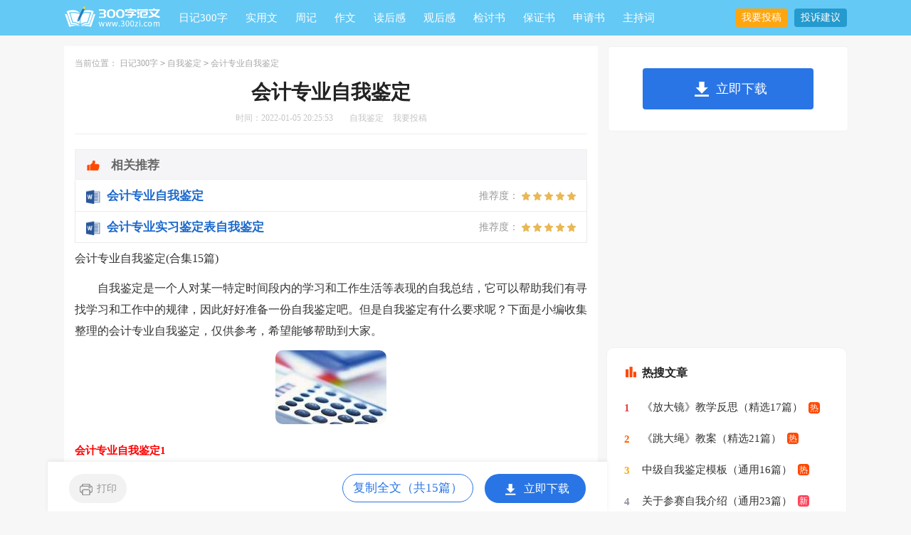

--- FILE ---
content_type: text/html
request_url: https://www.300zi.com/ziwojianding/707976.html
body_size: 18093
content:
<!doctype html>
<html>
<head>
    <meta charset="gb2312">
    <meta name="applicable-device" content="pc,mobile">
    <meta name="viewport" content="width=device-width, user-scalable=no, initial-scale=1.0, maximum-scale=1.0, minimum-scale=1.0">
	<meta http-equiv="Cache-Control" content="no-siteapp">
    <title>会计专业自我鉴定(合集15篇)</title>
    <meta name="keywords" content="会计专业自我鉴定">
    <meta name="description" content="自我鉴定是一个人对某一特定时间段内的学习和工作生活等表现的自我总结，它可以帮助我们有寻找学习和工作中的规律，因此好好准备一份自我鉴定吧。但是自我鉴定有什么要求呢？下面是小编收集整理的会计专业自我鉴定，">
	<link rel="canonical" href="https://www.300zi.com/ziwojianding/707976.html" />
	<link rel="stylesheet" href="https://www.300zi.com/static/css/article.css">
    <!--[if IE]>
    <link rel="stylesheet" href="https://www.300zi.com/static/css/article.ie.css">
    <![endif]-->
    <script type="text/javascript">
        var D=new Date(),RAND_STR=D.getUTCFullYear()+"_"+D.getUTCMonth()+"_"+D.getUTCDate()+"_"+(Math.floor(D.getUTCHours()/3));
        if((navigator.userAgent.match(/(phone|pad|pod|mobile|ios|android|BlackBerry|MQQBrowser|JUC|Fennec|wOSBrowser|BrowserNG|WebOS|symbian|transcoder)/i))){
            document.write('<script type="text/javascript" src="https://www.300zi.com/static/js/m.js?'+RAND_STR+'"><\/script>');
        } else {
            document.write('<script type="text/javascript" src="https://www.300zi.com/static/js/p.js?'+RAND_STR+'"><\/script>');
        }
    </script>
</head>
<body>
<script type="text/javascript">s("header");</script>
<div class="container">
    <div class="header">
        <div class="header_box">
            <a class="logo" href="https://www.300zi.com/" target="_blank"><img loading="lazy" src="https://www.300zi.com/images/logo.png"></a>
            <div class="mean">
                
                <a href="https://www.300zi.com/riji/" title="日记300字">日记300字</a>
                
                <a href="https://www.300zi.com/shiyongwen/" title="实用文">实用文</a>
                
                <a href="https://www.300zi.com/zhouji/" title="周记">周记</a>
                
                <a href="https://www.300zi.com/zuowen/" title="作文">作文</a>
                
                <a href="https://www.300zi.com/duhougan/" title="读后感">读后感</a>
                
                <a href="https://www.300zi.com/guanhougan/" title="观后感">观后感</a>
                
                <a href="https://www.300zi.com/jiantaoshu/" title="检讨书">检讨书</a>
                
                <a href="https://www.300zi.com/baozhengshu/" title="保证书">保证书</a>
                
                <a href="https://www.300zi.com/shenqingshu/" title="申请书">申请书</a>
                
                <a href="https://www.300zi.com/zhuchici/" title="主持词">主持词</a>
                
            </div>
            <div class="glyphicon">
                <a href="https://www.300zi.com/usr/login.html" title="我要投稿">我要投稿</a>
                <a href="https://www.300zi.com/contact.html" class="jianyi" title="投诉建议">投诉建议</a>
            </div>
        </div>
    </div>
    <div class="content-wrap">
        <div class="main-left">
            <div class="article">
                <div class="article-header">
                    <div class="sidebar"><span>当前位置：</span><a href='https://www.300zi.com/' title="日记300字">日记300字</a><code>></code><a href='https://www.300zi.com/ziwojianding/' title="自我鉴定">自我鉴定</a><code>></code> 会计专业自我鉴定</div>
                    <script type="text/javascript">s("title_top");</script>
                    <h1 class="title">会计专业自我鉴定</h1>
                    <div class="info">
                        <span class="time">时间：2022-01-05 20:25:53 </span>
                        <span class="sm_after_time"></span>
                        <span class="source"><a target="_blank" href="https://www.300zi.com/ziwojianding/" title="自我鉴定">自我鉴定</a></span>
                        <span class="source"><a target="_blank" href="https://www.300zi.com/usr/login.html" title="我要投稿">我要投稿</a></span>
                    </div>
                </div>
                <script type="text/javascript">s("content_top");</script>
                <div class="content">
                    <div class="excellent_articles_box">
                        <ul>
                            
                            <li class="excellent_articles_row">
                                <a target="_blank" title="会计专业自我鉴定" href="https://www.ruiwen.com/word/kuaijizhuanyeziwojiandingfanwen.html">
                                    <em></em>
                                    <span class="excellent_title">会计专业自我鉴定</span>
                                    <span class="excellent_star">推荐度：<i></i></span>
                                </a></li>
                            

                            <li class="excellent_articles_row">
                                <a target="_blank" title="会计专业实习鉴定表自我鉴定" href="https://www.ruiwen.com/word/kjzyshixijiandingbiaoziwojianding.html">
                                    <em></em>
                                    <span class="excellent_title">会计专业实习鉴定表自我鉴定</span>
                                    <span class="excellent_star">推荐度：<i></i></span>
                                </a></li>
                            

                            <li class="excellent_articles_title">相关推荐</li>
                        </ul>
                    </div>
                    <p>会计专业自我鉴定(合集15篇)</p><p>　　自我鉴定是一个人对某一特定时间段内的学习和工作生活等表现的自我总结，它可以帮助我们有寻找学习和工作中的规律，因此好好准备一份自我鉴定吧。但是自我鉴定有什么要求呢？下面是小编收集整理的会计专业自我鉴定，仅供参考，希望能够帮助到大家。</p><p style="text-align: center;"><img loading="lazy" src="/pic/00/lm1173.jpg" alt="会计专业自我鉴定(合集15篇)"/></p>
<h2>会计专业自我鉴定1</h2>
<p>　　大学这四年的时间里，我受益匪浅，会计是一门很注重实用的专业，但在实用之前，需要把理论知识都学好，所以我这四年牢牢地跟随着老师进行学习，我深知现在这个社会，是需要人才的，而人才并不是天生的。这个社会不会让人不劳而获，天上掉馅饼这样的事情，除了陷阱，也只会出现在梦里。想要成为让人看重的人才，只能靠自己的不断的进取，不停的学习才行。</p><p>　　大一的时候，我们还没有开始进行会计专业的学习，所学的课程也是一些公共课，是为我们之后的专业课程的学习打基础，而我并不满足，在网上购买了一些会计专业的课程开始自学。大学是考验我们自觉性的地方，也是我们最终成型的地方。是成为只会扑腾的鸡，还是成为展翅翱翔的雄鹰，那就全靠我们自己的努力。学习是需要钻研的，初看到这些专业的课本时，非常的费劲，很多知识都无法理解，看不懂，就去问，去查。开学的时候学校给我们每个人都发了一张学生卡，这个卡可以让我们去食堂打饭，也能让我们去交水费，当然，也能让我去图书馆里借书。别人在大一还沉迷于新奇校园，沉迷于娱乐的时候，我就已经开始泡在图书馆里了。在别人期末的时候为考试而担忧，而临时抱佛脚的.时候，我就已经成为了他们抱的这只“佛脚”。</p><p>　　大二开始接触专业课程，得益于我大一时事先有所学习，所以在上课的时候，老师讲的东西我基本就是一点就通，而不需要我再去花时间去钻研。因此我把重心放在之后的学习上，始终比其他人要快上许多。</p><p>　　我还抽空参加了学校的一些社团，我喜欢摄影，也进入了学校的电视台，时常帮助学院拍摄一些纪录片或是宣传片。因为我的摄影技术还不错，我们学校组织了一部分学生参加省里的电影短片拍摄，虽然最后没有能够得到前三，但进入排名前二十。</p><p>　　大三到大四的那个暑假，我去了一家公司里实习，初上岗的我对很多事情都很陌生，但所幸有部门的同事帮助，我也很快的熟悉了业务。短短两个月的时间，让我对会计这一门专业的了解更加的深刻了。</p><p>　　大四的上学期结束，我们就要离开学校去实习了，因为我之前有过实习的经历，所以我找工作的时候还是很有优势的，找了一家不错的公司实习了半年的时间。</p><p>　　如今回到了学校，参加毕业典礼，这四年的时间，我成长了太多了。四年前刚刚高中毕业的我是那么的青涩，如今的我，却已经是一名合格的职场人士了。</p><p>　　感谢xx学院，感谢各位老师。未来的道路已经在我脚下展开了，我将大步前进。</p><h2>会计专业自我鉴定2</h2>
<p>　　时光飞逝，光阴荏苒，转眼间我参加的历时三年的大学本科函授学习已接近尾声。即将毕业的我回顾以往的足迹，点点滴滴依然清晰分明。</p><p>　　业务知识：在上课学习期间，我保持了以往学生时代的历来风格，热爱本专业并投入了极大的热情，通过扎实学习管理会计、成本会计、财务管理、审计等各门课程，系统地掌握了本专业所必需的基本理论、基本知识、技能和方法。在此基础上，结合本专业特点及工作实际，加强了会计、计算机应用能力的锻炼，能熟练运用财务办公软件，为更好地从事财务工作，提高工作效率及质量打下了坚实的基础。</p><p>　　专业技能：财务会计是一门实务操作性很强的学科，我十分珍惜这次难得的学习机会。作为一名在岗工作的`财务人员，我一直以“一专多能，全面发展”严格要求自己，将所学的专业知识与实际结合，并运用到实际工作中去，使我的专业技能得到了很大的提升。</p><p>　　“逝者如斯夫，不舍昼夜”大学生活固然是美好，但我的未来并不在这里。大学只是我学业的一个终点，也是我人生的另一条起跑线，所以我持着坚定的信心迎接更好的明天。作为一名即将踏入新岗位的毕业生，都会有一个重新学习的过程，在工作的这条起跑线上努力奔跑。</p><h2>会计专业自我鉴定3</h2>
<p>　　本人自xx年通过成人高考，就读财务会计专业以来，一直以严谨的态度和主动的热度投入到学习、工作中，经过三年来良师的精心指导和自己的刻苦努力，顺利完成了学业。</p><p>　　财务会计是一门实务操作性很强的学科，作为一名在岗工作的`财务人员，我十分珍惜这次难得的学习机会，一直以“一专多能，全面发展”严格要求自己，通过三年的努力学习，使自己无论是在思想，还是在学习等方面都取得了质的飞跃。</p><p>　　政治思想方面：本人主动要求进步，拥护党的路线、方针、政策，遵纪守法，廉洁自律，具有优良的社会公共道德和职业道德;有较强的集体荣誉感及团队协作精神，能尊敬师长、团结同学、助人为乐。平时注重加强政治思想学习，认真学习“三个代表”重要思想和党的十八大报告，以及有关财经方针、政策和财务会计法规、制度，提高了自己的政策水平及明确是非的能力。</p><p>　　在业务知识和能力方面：热爱本专业并投入了极大的热度，通过扎实学习《基础会计学》、《成本会计》、《财务会计》、《管理会计》等各门课程，我系统地掌握了本专业所必需的基本理论、基本知识、技能和方法，在此基础上，结合专业特点及工作实际，加强了会计、计算机应用能力的锻炼，能熟练将win98操作系统灵活运用到财务办公中编辑文档,制表等，为更好地从事财务工作，提高工作效率及质量打下了坚实的基础。</p><p>　　通过三年财务会计专业的学习，我不仅在思想境界、知识结构和业务水平方面得到了极大的提高，而且培养了我一定的自学能力、创新能力和团体合作精神。在这将挥手告别学校的时候，我将以饱满的热度、坚定的信心、更好地将所学知识运用到工作中，发挥财务会计在经营管理中的主动作用，为企业健康、快速发展作贡献。</p><p>　　人生不售来回票，一旦动身，绝不能复返。</p><h2>会计专业自我鉴定4</h2>
<p>　　通过四年的大学生活，我成长了很多。在即将毕业之时，我对自己这四年来的收获和感受作一个小结，并以此为我今后行动的指南。</p><p>　　思想方面，我追求上进，思想觉悟有了很大的提高。我热爱祖国,热爱人民,坚决拥护共产党领导和社会主义制度。我觉得一个人的价值是由他对社会对别人所做的贡献来衡量的，我加入中国共产党的原因也是要努力实现自我价值。我认真学习党的各种理论，并努力把他们付之于实践，对党有了更加清晰的认识。</p><p>　　在专业知识上，由于在校期间的努力，我以优异的成绩完成了各学科的功课，扎实地掌握了财会专业理论和技术知识，同时使计算机应用水平、英语水平、社交能力有了很大程度的提高;</p><p>　　在校期间，我在房地产公司营销岗位进行了近一年的见习工作磨练，培养了我良好的工作作风和团队意识，比如多角度了解和掌握会计技术的前沿应用，全方位协助团队开发新产品，埋头苦干的求实精神以及主要配合的`协作观念等。相信在今后的工作中，我会紧密配合公司金融需要，任劳任怨的工作，成为一名称职的财会能手。</p><p>　　我的生活准则是：认认真真做人，踏踏实实工作。我的最大特点是：勇于拚搏，吃苦耐劳，不怕困难。在实际工作中，更重要的是牢固树立了强烈的事业心、高度的责任感和团队精神。朝夕耕耘，图春华秋实;十年寒窗，求学有所用。相信在贵司的培养和自我的奋斗下，我定会胜任本职工作。</p><p>　　姓名：XXX</p><p>　　日期：XX年X月</p><h2>会计专业自我鉴定5</h2>
<p>　　我喜欢自己的专业，我也很喜欢自己的实习的工作，从小到大，我对数字就有不一样的感受，我很喜欢数字带给我的准确感，也喜欢数字给我的那种规矩的感受，所以在自己进入到大学的时候，我果断的选择了会计这个专业，在自己的大学学习里面，我也学习了很多的会计方面的知识，通过自己的努力和老师的教育，我在会计的专业上面也有了一定的了解，也为自己的实习的工作奠定了基础。</p><p>　　我从学校出来之后，在学校毕业之后，我就进入到了XX公司成为了一名会计实习生，进入当正式的工作之前，我对自己的工作以及公司都不太了解，所以我首先要熟悉的就是自己的工作内容，对公司环境和工作软件以及内容的熟悉，通过同事的帮助，我也慢慢的进入到自己的工作当中，我开始只是做一些辅助性的工作，辅助其他的会计进行凭证和原始单据的整理和处理，除此之外，也会将他们安排给我的其他的工作完成，慢慢的对自己的工作足够的熟悉，稳定了之后，我也开始做账，我知道会计是一个非常需要谨慎和细致的工作，所以自己在工作的时候也非常的认真和细心，保证每一个数字的正确，每一笔款项的合理，同时也保证自己的工作的顺利的进行，我知道自己现在刚进入到职场，还有很多的地方需要我去学习，我也会虚心的跟着公司的同事学习自己在工作当中所应该注意到的`东西，默默的提高自己的工作能力，养成一个好的工作习惯，创建一个优秀的职业素养。</p><p>　　实习的日子并不是很长，但是工作也是非常的充实，生活也非常的满足，可以很明显的感到自己在一天天的成长，自己的工作能力也在一点点的提高，虽说时间并不是很长，但是自己在工作的时候，一直都是格外的认真和谨慎的，在自己所处理的账目或是完成的工作当中，都没有出现过任何的错误，所有经过我手的数据都是准确和合理的。</p><p>　　经过这段时间的会计实习，我也体会到了更多的会计的工作的乐趣，对这份工作也提高了更多的兴趣，也让自己更加的坚定了要一直在会计的职业生涯里面努力的信念，我也相信自己以后一定会利用好这次所学习到的东西，将实习期的收获合理的运用到往后的工作当中，保证自己之后的工作越来越顺利，自己的工作也能发展的越来越好。</p><h2>会计专业自我鉴定6</h2>
<p>　　会计专业毕业鉴定 两年的函授学习，培养了我对财会职业的兴趣，也使我在专业技能方便打下了坚实的基础，下面，我就自己两年来的表现做一个总结和自我鉴定：</p><p>　　一是有端正的态度。在参加函授期间，我始终遵守学校的各项规章制度，并坚持按照课程安排和个人学习计划开展学习。上课期间，我保持以往学习时代的风格，不迟到、不早退。有要事则向班主任请假。上课认真听老师的讲解，作好学习笔记，并把自己的困惑拿出来和老师共同探讨。对老师布置的作业，我从来都是不折不扣的高质量的完成。因为我深深明白：这是我提高自己水平和能力的机会。</p><p>　　二是以科学的方法开展学习。在函授期间，我一边尽力做好自己的本职工作，一边不忘任课教师的学习指导。充分利用自己的闲暇时间，通过自习预先了解学科的基本知识，把自习中遇到的难题记录下来，到面授时再和同学交流和请教老师。一份耕耘，一份收获。学习上的`毫不懈怠使我能从容面对每一次考试，并取得不错的成绩。</p><p>　　三是收获和体会。两年的函授学习，使我系统第掌握了会计专业所需的基本理论知识、部分技能和方法，在此基础上，我还将专业课程特点与工作实际相结合，自学了计算机应用、经济管理等与会计专业有关的书籍。通过学习，不仅使我在思想境界、知识结构和业务水平方面得到了极大提高，在工作上取得了良好的效果，而且培养了我一定的自学能力和创新能力，个人素质也得到了很大提高。</p><p>　　<strong></strong></p><h2>会计专业自我鉴定7</h2>
<p>　　刚开始来到xx公司入职的时候，出于对人生第一份工作的未知因素，还有环境的陌生，我当时心里紧张到说话都结巴，但是这只是暂时的，经过我自己的心理调整，一开始工作整个人精气神都变得不一样了，对于一件事情的轻重我还是分的很清楚的，工作就是工作，就要拿出自己百分之百的状态来对待，会计出纳的工作也不允许我紧张，这样细致的工作，一旦出错就会导致不堪设想的重大损失，这是在大学上课期间专业课老师多次跟我们强调的。</p><p>　　我对自己的在大学所学的会计专业还是十分的有信心，在大学三年的学习中，我把只要是与会计相关的课程都报名学了一遍，我不允许自己在本专业上有任何的短板，一件事要做我就要做到极致，一个东西我要学我就会学到最好，这是我为人行事的方式，当然我也会将其带入到工作中，所以我在这三个月的实习工作中一直兢兢业业，很好的完成了领导交付给我的每一项工作任务，这三个月以来我也被公司的领导发现了我作为一个实习生远超于别人的闪光点：</p><p>　　1、不到一周的时间，就能十分顺畅的适应自己出纳的这个职位，公司的各项财务软件也能十分熟练的.使用了，适应能力极强。</p><p>　　2、多次主动留下来加班，无私的为公司奉献自己的价值，对于公司遇到的复杂繁琐的工作，也会力荐自己来干，有着属于一个成功职员最难的一点，愿意吃苦耐劳。</p><p>　　3、不会只看眼前，目光很长远，在完成自己的工作后，会主动的去同事们请教问题，心里很明白一定，自己作为实习生，公司的每一位同事都可以成为我的老师，就工作经验这点就够我学的了。</p><p>　　4、交涉能力强，来公司一个月，就可以跟每个人都能聊上两句，现在的社会人脉就是最大的财富，十分的有大局观。</p><p>　　这短暂的三个月实习生活一眨眼就过去了，我个人对自己这期间的表现是十分满意的，唯一有遗憾的就是，觉得三个月的时间太短了，我还没有把自己在大学所学到的专业知识全部应用在工作上，这次实习完美的为我打开了我的职业生涯，我想经过实习淬炼的我，无论以后在哪工作，我都将是一名优秀的会计。</p><h2>会计专业自我鉴定8</h2>
<p>　　时间匆匆从我的手中溜走，从大一到现在已经经历了四年时光了，所长不长，说短夜，大学让我明白了天地的广阔，明白了自己的理想，虽然毕业了但是我会一直奋斗下去，做好一番事业。</p><p>　　我在大学学的是会计，我喜欢这个专业，这是我自己选择的路，在学习的过程中也不是一番丰顺，在学习中我曾经因为自己不努力一个学期学的并不好，导致我在考会计证的时候览最简单的题目都没有做出来，从那以后我开始了努力还好，那时还是大一我还有足够的时间来弥补自己的不足。</p><p>　　对于学习我开始不太认真，到后来我对每一堂课都会认真去聆听老师的教导，对于听不懂有些深奥的问题我都把他们记录下来，让自己能够仔细学习努力学好知识，不在浪费时间，学习练习，不懂的问题在请教老师，坚持完成自己给自己定下的学习任务，一天天坚持下来最终我终于完成我给自己定下的目标，也因此我得到了成长，我从成绩一般称为了全系前十的学生，努力让我的付出都获得了收获，都让我得到了不断成长，更多的是让我明白了学习的乐趣，当每一次学习之后取得的成绩时就是我收获快乐，虽然在学习的过程中辛苦；额学，枯燥了些，但是这些都是值得的。</p><p>　　在生活中我也喜欢参加各种活动，在我们大学，我们有很多社团和一些组织，我在大一的时候就抓住了这样的机会，我在参加之前做好的充分的准备，成功的成为了网络信息部的一员，虽然与我专业没有多大关系，但也让我其他爱好能够发展，学会了制作视频，制作PPT等让我收获很多，同源也认识到了一群有同样爱好的人，与他们交朋友，这不但开拓了我的人脉更让我增长了坚实，学会了更多的东西，这让我大学的.生活充实而快乐，让我学会了管理，学会承担责任，得到了更多的锻炼，开阔了我的眼界，这让我非常开心，我没有如同我高中一直锁在一个地方，放开心怀去接纳新的生活这让我过的更加开心。</p><p>　　学习了就需要锻炼，需要运用，我们会计更是如此，但是我们想要去找工作实践锻炼不容易，很难找到与专业对口的实习兼职工作，但我并不像荒废自己的专业，因此寻找到了学长的帮助，我的学长是一位已经毕业的人，我得到了他的帮助，虽然工资不高但是却让我认识到了工作的困难，我们会计工作不但要做的快还要做好，尤其是不能有缺少耐心与细心，报每一条账都要算好才行，在经历了工作我学会了吃苦，工作时不抱怨，完成工作才下班，不管在这过程中有多么累多么辛苦我都愿意，因为我需要面对。</p><p>　　我现在已经走到了大学的尽头，就要迈入到了社会中去，开启我工作生涯，我有信心能够在工作中闯出一片天地，因为我有经验有实力。</p><h2>会计专业自我鉴定9</h2>
<p>　　在总结我的自我鉴定之前，我已为自己走出校园拟定了为进入工作之门必须的个人简历。三年的财会专业知识学习和丰富的课余社会实践经历，培养了我对财会职业的兴趣，也使我在专业技能方面打下了坚实的基础。同时，大学生活的学习和实践，让我从一个少不更事的学生，接触了社会，脱离了幼稚、浮躁和不切实际，心理上更加成熟、坚定，为以后的职业生涯发展做好充分的准备。</p><p>　　在专业知识上，由于在校期间的努力，我以优异的成绩完成了各学科的`功课，扎实地掌握了财会专业理论和技术知识，同时使计算机应用水平、英语水平、社交能力有了很大程度的提高；</p><p>　　在思想素质上，我吃苦耐劳，工作积极主动，能够独立工作、独立思考，勤奋诚实，具备团队协作精神，身体健康、精力充沛，可适应高强度工作。</p><p>　　就读期间，我在房地产公司营销岗位进行了近一年的见习工作磨练，培养了我良好的工作作风和团队意识，比如多角度了解和掌握会计技术的前沿应用，全方位协助团队开发新产品，埋头苦干的求实精神以及主要配合的协作观念等。相信在今后的工作中，我会紧密配合公司金融需要，任劳任怨的工作，成为一名称职的财会能手。</p><h2>会计专业自我鉴定10</h2>
<p>　　时光飞逝，转眼间，从走出校门，到进入公司实习快三个月了，在这三个月的实习时间里，我在领导的精心培育和教导下，并且通过自身的不断努力，无论是在实践上还是工作上，都使我有所了解和收获，实习自我鉴定如下：</p><p>　　实践上，从入司后，公司就给我们新管理人员安排了新员工培训，从中既让我了解了我们公司的一些规模以及公司的产品，也给了我们公司各部门管理人员的相互交流的机会，并且使我更多的了解各部门生产的产品；公司又一次的为我们管理人员安排了野外拓展训练，在这场训练中我有此感悟到这全是靠我们集体才能完成的任务，这代表着团结一致，再加上人多办法多，才使我们在短时间内既惊又险的完成了每项训练，最后我们在欢乐的笑声中共度了晚餐，在共度晚餐中又一次给了我与他们交流的.机会，最后我明白了一个道理：幸福和欢乐有时是要从惊险斗争的训练去寻找的。</p><p>　　工作上，从入司至现在，我一直在质量品管部门，担任“行政助理”岗位，整理有关电池片的反馈资料以及后勤等等，从一开始的不懂到目前熟练的操作，这一切不仅是在领导不断的指导下而且也是在我自己不断的严格要求自己，努力的去做好每一件事情，尽管有时候采购一些物品的采购清单给领导审批，却未批准的情况下，我并没有气馁，因为我知道小小的挫折不算什么，只要有信心，我能做的更好，后来我又重新把采购的部门分开以及填写不同部门采购的不同物品，把一份写的清清楚楚地采购清单给领导有一种很详细的感觉下他审批了，当时我的心里有一种说不出的高兴，虽然这不算什么，从以上例子来看使我知道了在人生的道路上，如没有坎坎坷坷，就不会看到在工作中有所收获，因此我在以后的日子里会更加努力的去做好自己应做的事。</p><h2>会计专业自我鉴定11</h2>
<p>　　<strong>一、填写对象：</strong>级会计专科全体学员。</p><p><strong>　　二、填写原则：</strong></p><p>　　1、毕业生本人根据表内各项相关内容必须准确、实事求是填写本表。</p><p>　　2、填写本表必须用黑色字迹钢笔或签字笔填写，字迹要清楚端正。</p><p>　　3、请勿错填、漏填，务必保持本表完好无损，本表一式一份，存入学生本人的毕业档案。</p><p><strong>　　三、填写细则及注意事项：</strong></p><p>　　1、封面填写，如下图：</p><p>　　注：划红线部分为必填内容，会计专科专业填写内容如下：</p><p>　　院 系：经济与管理学院</p><p>　　专 业：会计</p><p>　　培养层次：三年制专科</p><p>　　学习形式：业余教育</p><p>　　姓 名：“此处为本人真实姓名”</p><p>　　入学时间：统一填写“20xx年2月”</p><p>　　学 号：“此处为成人高等教育学生证号码”</p><p>　　填表日期：统一填写“20xx年10月10日”</p><p>　　2、个人基本信息填写，如下图：</p><p>　　3、“自我鉴定”填写，如下图：</p><p>　　注：“自我鉴定”填写要求：“自我鉴定”内容是毕业生在学期间思想政治、学习和工作等方面的表现，要求如实具体反映：</p><p>　　（1）对党的`路线、方针、政策的认识和态度。</p><p>　　（2）遵守国家法纪、执行本校成人高等教育规章制度的情况。</p><p>　　（3）端正学习目的、完成学习任务的情况。</p><p>　　（4）在工作单位完成本职工作的情况。</p><p>　　（5）学以致用的情况。</p><p>　　“自我鉴定”填写时间为20xx年10月。</p><p>　　4、学习和工作情况填写，如下图：</p><h2>会计专业自我鉴定12</h2>
<p>　　随着会计制度的日臻完善，社会对会计人员的高度重视和严格要求，我们作为未来中国社会的会计专业人员，为了顺应社会的要求，加强社会竞争力，也应该严于自身的素质，培养较强的会计工作的操作能力。于是，本学期初，我们乐于参加了学校为我们提供的会计实习。</p><p>　　作为学习了差不多三年会计的我们，可以说对会计已经是耳目能熟了。所有的有关会计的专业基础知识，基本理论，基本方法和结构体系，我们都基本掌握。但这些似乎只是纸上谈兵。倘若将这些理论性极强的东西搬上实际上应用，那我们也会是无从下手，一窍不通。</p><p>　　我通过这次会计实习中领悟到的很多书本上所不能学到的会计的特点和积累，以及题外 很多道理。</p><p>　　以前，我总以为自己的会计理论知识扎实较强，正如所有工作一样，掌握了规律，照芦葫画瓢准没错，那么，当一名出色的会计人员，应该没问题了。现在才发现，会计其实更讲究的是它的实际操作性和实践性。离开操作和实践，其它一切都为零！会计就是做账。</p><p>　　其次，就是会计的连通性，逻辑性和规范性。每一笔业务的发生，都要根据其原始凭证，一一登记入记账凭证，明细账，日记账，三栏式账，多栏式账，总账等等可能连通起来的账户。这为其一。20xx会计专业实习鉴定</p><p>　　登账的方法：首先要根据业务的发生，取得原始凭证，将其登记记帐凭证。然后，根据记帐凭证，登记其明细账。期末，填写科目汇总表以及试算平衡表，最后才把它登记入总账。结转其成本后，根据总账合计，填制资产负债表，利润表，损益表等等年度报表。这就是会计操作的一般顺序和基本流程。</p><p>　　会计本来就是烦琐的工作。在实习期间，我曾觉得整天要对着那枯燥无味的账目和数字而心生烦闷，厌倦，以致于登账登得错漏百出。愈错愈烦，愈烦愈错，这只会导致雪上加霜。20xx会计专业实习鉴定自我鉴定。反之，只要你用心地做，反而会左右逢源。越做越觉乐趣，越做越起劲。梁启超说过：凡职业都具有趣味的，只要你肯干下去，趣味自然会发生。因此，做账切忌：粗心大意，马虎了事，心浮气躁。做任何事都一样，需要有恒心，细心和毅力，那才会到达成功的彼岸！</p><p>　　在这次会计实习中，我可谓受益非浅。仅仅的一个月实习，我将受益终生。</p><p>　　时间过得很快，为期一个礼拜的会计实习很快就结束了，从两年前选择学习会计专业到现在有机会真正做账填写汇票并且办理结算业务，都是源于那份对会计工作的热爱。这一年里，在学校学习到一些会计理论知识，现在看来，理论与实际还是有很大的差异的，通过这个礼拜的模拟出纳岗位实习，使我对会计工作有了新的认识和理解。为了总结经验，发扬成绩，克服不足，先将所学到的工作做如下总结。</p><p>　　一开始单位不会让我干什么，观察我是否有耐性全身心的投入本行业。然后是大批量的工作，数量和难度都很大但是要求不高，这是考察我的'能力，也让我找到自己的位置。单位里完全按能力来分配待遇，而不是学历。社会的准则就是不能劳动的人就是废物，即便你是大学生、文化高、素质高、说话有水平、气质高、斯文做作等等。山外有山，人外有人，虚心向他人学习有真材实学才是当务之急。作为学习了这么长时间会计的我们，可以说对会计基本上能耳目能熟了。有关会计的专业基础知识、基本理论、基本方法和结构体系，我们都基本掌握。通过实践了解到，这些似乎只是纸上谈兵。倘若将这些理论性极强的东西搬上实际上应用，那我们也会是无从下手，一窍不通。下面就是我通过这次会计实习中领悟到的很多书本上所不能学到的会计的特点和积累，以及题外的很多道理。</p><p>　　实习之前我总以为自己的会计理论知识还算扎实，正如所有工作一样，掌握了规律，照芦葫画瓢准没错，那么，当一名出色的会计人员，应该没问题了。现在才发现，会计其实更讲究的是它的实际操作性和实践性。离开操作和实践，其它一切都为零！会计就是实际中学会做账。在实践中我也发现，会计具有很强的连通性、逻辑性和规范性。其一，每一笔业务的发生，都要根据其原始凭证，登记入记账凭证、明细账、日记账、三栏式账、多栏式账、总账等等可能连通起来的账户。其二，会计的每一笔账务都有依有据，而且是逐一按时间顺序登记下来的，极具逻辑性。其三，在会计的实践中，漏账、错账的更正，都不允许随意添改，不容弄虚作假。每一个程序、步骤都得以会计制度为前提、为基础。体现了会计的规范性。在登帐过程中，首先，要根据业务的发生，取得原始凭证，将其登记记帐凭证。然后，根据记帐凭证，登记其明细账。期末，填写科目汇总表以及试算平衡表，最后才把它登记入总账。结转其成本后，根据总账合计，填制资产负债表、利润表、损益表等等年度报表。这就是会计操作的一般顺序和基本流程。</p><p>　　在实习期间，我曾觉得整天要对着那枯燥无味的账目和数字而心生烦闷、厌倦，以致于登账登得错漏百出。愈错愈烦，愈烦愈错，这只会导致雪上加霜，会计本来就是烦琐的工作。不过慢慢觉得只要你用心地做，反而又会左右逢源。越做越觉乐趣，越做越起劲。清朝改良派代表梁启超说过：凡职业都具有趣味的，只要你肯干下去，趣味自然会发生。因此，做账切忌：粗心大意，马虎了事，心浮气躁。做任何事都一样，需要有恒心、细心和毅力，那才会到达成功的彼岸！</p><p>　　实习是每个学生必须拥有的一段经历，它使我们在实践中了解社会，让我们学到很多在课堂上根本学不到的知识，打开了视野，增长了见识，为我们以后进一步走向社会打下坚实的基础。而会计工作是指对具体事物进行计算、记录、收集有关数据资料，通过加工处理转化为用户决策有用的财务信息。掌握会计工作不仅要学好书本中的各种会计知识，而且还要认真积极地参加各种会计实习机会，让理论和实践有机务实的结合在一起，只有这样才能成为一名高质量的会计专业人才。</p><p>　　会计实习自我鉴定想起通过本次实习，我发现电算化会计是会计史上崭新的一页。电子计算机的应用，首先带来数据处理工具的改变，也带来了信息载体的变化，会计电算化后对传统会计方法、会计理论都将发生巨大的影响，从而引起会计制度、会计工作管理制度的变革。会计电算化促进着会计信息的规范化、标准化、通用化，促进着管理的现代化。在本次的实习过程中，不仅培养了我实际的动手能力，增加了实际的财务工作的过程有了一个新的认识。而且充分认识到自己的不足。会计本来就是一项非常烦琐的工作，所以在实际操作过程中需百倍用心、细心。切忌：粗心大意，马虎了事，心浮气躁。这样做帐时才能感觉左右逢源，越做越有乐趣，越做越有劲。</p><p>　　本次会计实习已达到了预期目的，大量的会计专业知识与社会知识相结合，既巩固了专业知识，又学到了社会知识，对我今后的就业有极大的帮助。通过这次实习我对出纳、会计岗位有了一个深层次的认识。我找到了专业知识的漏洞，对好多基础性知识还不是很肯定，需要重新回顾学习。对会计岗位人员要求的细致、耐心有了切实的体会，明确自己需要努力的方向。会计实习鉴定在会计实务的操作过程中企业的财会人员均认真执行《会计法》进一步加强财务基础工作的指导，规范记帐凭证的编制，严格对原始凭证的合理性、合法性进行审核，强化会计档案的保管工作。</p><p>　　会计实习是挑战也是机遇，只有很好的把握才能体现它的意义。这次会计实习中，我可谓受益匪浅，它为我步入社会奠定了基础，为我以后的就业找工作指明了方向。</p><h2>会计专业自我鉴定13</h2>
<p>　　三年大专，匆匆忙忙间我已经从一名少年成长为一名心怀理想和希望的积极青年。如今的我正渴望着能在通往未来的道路上全力拼搏，为实现自己的理想和希望拼搏出真正的价值！</p><p>　　但回顾这三年，我作为一名会计专业的大学生，如果不能理清自己的能力和成长，那么也无法安心在社会中去计算出未来的方向。为此，我在此做自己的毕业自我鉴定如下：</p><p>　　<strong>一、思想方面</strong></p><p>　　在三年的大学经历中，我怀着一颗积极乐观的热情之心在大学中刻苦努力，积极体会大学的活动与学习，广交朋友，热情待人。大学的经历塑造了我如今开朗豁达的性格，并让我培养了良好的个人品格素质。</p><p>　　在思想上，我学会了尊敬，了解了竞争，能在日常生活中严格遵守法律规定，热爱祖国，尊敬师长、乐于为集体的发展贡献自己的力量。</p><p>　　<strong>二、学习情况</strong></p><p>　　大专的学习时间不长，能从大专课堂中学习的知识也十分的基础。为此，我积极利用校园和网络的资源，利用课余时间积极提高自我的能力，加强对会计专业的了解。并且，我也不忘实践的锻炼自己，除了日常的练习，我还在假期里在收银岗位上打工来锻炼自己的能力，实践自己的知识。</p><p>　　因此，我在大学的结业考试中取得了较为优异的成绩，顺利完成了各科的学习任务。</p><p>　　<strong>三、工作成长</strong></p><p>　　我主要的工作经验来源于假期的社会实践和实习期间的社会工作。虽然都并非是真正的实际工作，但不断对社会和专业相关岗位的接触，让我了解了社会，了解了工作的'流程。这些收获，让我收获了实际的经验，并结合自己的工作反思，对自己的不足进行了改进，提升了作为一名会计的能力，适应了社会的情况。</p><p>　　<strong>四、个人反思</strong></p><p>　　总的来说，我在这三年来心怀着“为未来而努力”的愿望积极的发展了自己，从各方面锻炼了自身，并积极结束三年的学业。</p><p>　　但我也清楚，三年的时间并不足以让我掌握在社会中出色展现自我的能力，但我会以此为基础，更加严格的要求自己，在会计的行业中不断累积经验和能力，为自己累积更多的技能和“财富”！我相信，未来掌握在我自己的手中，我会凭借自己的双脚走出自己期望的道路，今后，我定能成为一名出色的财务工作者！</p><h2>会计专业自我鉴定14</h2>
<p>　　从xx-xx年9月入学开始，我便投入了紧张的大学生活。在这两年中，本人认真遵守学校的各项规章制度，尊敬老师，团结同学，热爱班级体，积极参加学校和班级组织的各项活动，努力学习，天天向上，虚心向老师和同学请教，做好预习、复习，认真完成作业，完成了学校规定的全部课程，通过毕业考试。</p><p>　　通过这几年的文凭考试及自学考试，在老师的辛勤培育下，我比较深入系统地掌握了会计专业的基础和理论课程，为以后的工作和深造打下了坚实的理论基矗同时，在学习过程中，也逐渐掌握了学习方法，变成了学习的主人，为自己终身学习奠定了基础，为以后更深入地学习和研究本专业更深一层次的知识做好了准备，使自己有了从事高一级层次工作的能力和本领。</p><p>　　我一直坚持在工作中学习，在学习中工作的方法，将这几年学到的专业知识应用到工作之中，用学到的知识去分析身边的各种经济和会计现象，通过学习提高了工作能力。由于有丰富的知识做后盾，在分析经济想象和简单的工作交往中，能够做到得心应手，游刃有余;而坚持对身边的经济生活进行分析，使自己的能力得到了提高，更重要的是为以后的工作做了充分的准备，将自己塑造成有用的人才，充分发挥个人的作用，有效地服务于社会。</p><p>　　在两年的学生生活中，我不仅努力提高自己的.学习能力，不断接受新的文化知识，还注重提高自己的思想政治素质和职业道德的培养，坚持个人修养和理论水平的提高。这两年，我坚持看各种报刊杂志和有益的课外书，从这些读物中不断地吸取营养。这让我深深地体会到，共产主义人生观、世界观、价值观的确立和坚持不是一朝一夕的事情，也不是一劳永逸的事情，而是一个长期坚持不懈的艰苦努力的过程。惟有不断地学习，用理论来武装头脑，努力在掌握理论科学体系上下功夫，坚持理论联系实际、指导实际，在改造客观世界的同时注意改造自己的主观世界。</p><p>　　我所学的会计专业是一门对职业素质要求很高的专业，通过这三年的学习，我更加认识到要做一名优秀的会计人员，必须要有良好的职业道德，必须遵纪守法，热情对待，一丝不苟，防止会计工作中的不道德行为，制止和杜绝经济生活中的违法乱纪行为和不良现象。大学生活让我在自我管理和生活能力都有了明显的提高，锻炼了自己的毅力，培养了自己吃苦耐劳的品质。我相信，这一切的努力和进步，必将为我以后走向社会，成为一名优秀的会计人员打下坚实的基矗毕业在即，回首这些年的学习生活，作为一名会计专业大专生，我深深地体会到人大老师们为我们的成材所付出的艰辛劳动，在此我要向他们表示深深的谢意和崇高的敬意!今后我还要不断地巩固所学的专业理论知识，同时还要加强实际操作能力的训练，不辜负老师们的殷切期望，在实践中不断地充实自己，做一名社会主义市场经济条件下优秀的会计人员!</p><h2>会计专业自我鉴定15</h2>
<p>　　忙碌的大学生活就在悄然中过去了，但她已成为我人生美好记忆的一部分。四年的大学生活就要结束了，几年的会计专业知识学习和丰富的课余社会实践经历，培养了我对会计职业的兴趣，也使我在专业技能方面打下了坚实的基础。</p><p>　　在思想上，本人积极要求进步，作风优良、待人诚恳，能较好处理人际关际，处事冷静稳健，能合理地统筹安排生活中的事务。经过学习让我认识到为社会为学校为同学为身边的人做事不是一种负担，相反，在帮助他人的时候自己能够得到满足和快乐，同时自己一直在追求人格的升华，更加注重自己的品行。</p><p>　　在专业学习方面，大学期间我从没有放松过学习，每年的学习成绩在全年级中名列前茅，并且因成绩优异，多次获得国家助学金、校级奖学金、三好学生等荣誉。而且在校期间，取得会计从业证书，通过CPA会计、税法、财务管理考试，以及，英语四级证书、计算机二级证书。但这些并不能说明什么，毕业以后，我还要面临更实质更高深的`学习，所以应当继续努力学习，提高自己的专业知识。</p><p>　　在生活上，我崇尚简单质朴的生活，不铺张不浪费，并养成良好的生活习惯。多年的校园集体生活培养了我很强的生活自理能力，有责任感和集体精神。同样也让我明白了良好的人际关系是建立在理解与沟通基础之上的，我与同学关系相处融洽。四年来，我不断的自我反省，努力使自己不断地进步。</p><p>　　大学四年的学习生活使我不仅在思想境界、知识结构和业务水平方面得到了极大的提高，而且培养了我一定的自学能力、创新能力和团体合作精神。在这将挥手告别学校的</p><p>　　时候，我将以饱满的热情、坚定的信心、更好地将所学知识运用到工作中，发挥财务会计在经营管理中的积极作用，将来的工作是对我知识的检验，也是对我人生的挑战。我会在工作中不断地完善自己，提高自己，适应工作的需要，增加阅历和社会经验。</p><script>s("content_relate");</script><p>【会计专业自我鉴定】相关文章：</p><p><a target="_blank" href="https://www.300zi.com/ziwojianding/1092112.html" title="会计专业的自我鉴定">会计专业的自我鉴定</a><span>01-04</span></p><p><a target="_blank" href="https://www.300zi.com/ziwojianding/518585.html" title="的会计专业自我鉴定">的会计专业自我鉴定</a><span>08-30</span></p><p><a target="_blank" href="https://www.300zi.com/ziwojianding/880673.html" title="会计专业自我鉴定">会计专业自我鉴定</a><span>06-12</span></p><p><a target="_blank" href="https://www.300zi.com/ziwojianding/1056854.html" title="会计专业个人自我鉴定">会计专业个人自我鉴定</a><span>12-10</span></p><p><a target="_blank" href="https://www.300zi.com/ziwojianding/1040833.html" title="甄选会计专业自我鉴定">甄选会计专业自我鉴定</a><span>11-28</span></p><p><a target="_blank" href="https://www.300zi.com/ziwojianding/1041185.html" title="会计专业毕业的自我鉴定">会计专业毕业的自我鉴定</a><span>11-29</span></p><p><a target="_blank" href="https://www.300zi.com/ziwojianding/1208140.html" title="会计专业学生自我鉴定">会计专业学生自我鉴定</a><span>03-10</span></p><p><a target="_blank" href="https://www.300zi.com/ziwojianding/1201509.html" title="2023会计专业自我鉴定">2023会计专业自我鉴定</a><span>03-08</span></p><p><a target="_blank" href="https://www.300zi.com/ziwojianding/1269510.html" title="函授会计专业自我鉴定">函授会计专业自我鉴定</a><span>04-09</span></p><p><a target="_blank" href="https://www.300zi.com/ziwojianding/1273864.html" title="有关会计专业自我鉴定">有关会计专业自我鉴定</a><span>04-11</span></p>
                </div>
                <script type="text/javascript">s("download_bottom");</script>
            </div>
            <script type="text/javascript">s("list_wenzhangtuijian");</script>

        </div>
        <div class="main-right">
            <div class="right_fix">
                <script type="text/javascript">s("right_top");</script>
                <script type="text/javascript">s("right_mid");</script>
                <div class="widget">
                    <h3 class="widget_tl"><strong>最新文章</strong></h3>
                    <ul class="items-03">
                        <ul>
                            <li><a href="https://www.300zi.com/ziwojianding/1305338.html" target="_blank" title="学习自我鉴定">学习自我鉴定</a></li>
<li><a href="https://www.300zi.com/ziwojianding/1307862.html" target="_blank" title="新闻学自我鉴定">新闻学自我鉴定</a></li>
<li><a href="https://www.300zi.com/ziwojianding/1292598.html" target="_blank" title=" 中专自我鉴定"> 中专自我鉴定</a></li>
<li><a href="https://www.300zi.com/ziwojianding/1304591.html" target="_blank" title="办公室转正自我鉴定">办公室转正自我鉴定</a></li>
<li><a href="https://www.unjs.com/jianding/shixijianding/5304826.html" target="_blank" title="会计专业实习自我鉴定">会计专业实习自我鉴定</a></li>
<li><a href="https://www.300zi.com/ziwojianding/1307093.html" target="_blank" title="临床医生工作自我鉴定">临床医生工作自我鉴定</a></li>
<li><a href="https://www.300zi.com/ziwojianding/1321133.html" target="_blank" title="酒店员工转正自我鉴定">酒店员工转正自我鉴定</a></li>

<li><a href="https://www.300zi.com/ziwojianding/1298163.html" target="_blank" title="行政管理专业毕业生自我鉴定">行政管理专业毕业生自我鉴定</a></li>
<li><a href="https://www.300zi.com/ziwojianding/1320212.html" target="_blank" title="产科实习护士自我鉴定">产科实习护士自我鉴定</a></li>

                            <li><a target="_blank" title="盼春节作文300字合集8篇" href="https://www.300zi.com/zuowen/22565.html">盼春节作文300字合集8篇</a></li><li><a target="_blank" title="新年见闻作文300字合集7篇" href="https://www.300zi.com/zuowen/20008.html">新年见闻作文300字合集7篇</a></li><li><a target="_blank" title="新年愿望作文300字合集9篇" href="https://www.300zi.com/zuowen/20320.html">新年愿望作文300字合集9篇</a></li><li><a target="_blank" title="元宵节的作文300字合集6篇" href="https://www.300zi.com/zuowen/22882.html">元宵节的作文300字合集6篇</a></li><li><a target="_blank" title="元旦晚会作文300字合集5篇" href="https://www.300zi.com/zuowen/20868.html">元旦晚会作文300字合集5篇</a></li><li><a target="_blank" title="有关元旦的作文300字合集6篇" href="https://www.300zi.com/zuowen/22076.html">有关元旦的作文300字合集6篇</a></li><li><a target="_blank" title="元旦见闻作文300字合集七篇" href="https://www.300zi.com/zuowen/21980.html">元旦见闻作文300字合集七篇</a></li><li><a target="_blank" title="清明节的作文300字合集8篇" href="https://www.300zi.com/zuowen/22043.html">清明节的作文300字合集8篇</a></li><li><a target="_blank" title="新年见闻作文300字合集七篇" href="https://www.300zi.com/zuowen/21852.html">新年见闻作文300字合集七篇</a></li><li><a target="_blank" title="关于教师节的作文300字合集8篇" href="https://www.300zi.com/zuowen/21600.html">关于教师节的作文300字合集8篇</a></li>
                        </ul>
                    </ul>
                </div>
                <script type="text/javascript">s("right_bottom");</script>
            </div>
        </div>
        <div class="footer">
    <p>Copyright&#169;2012-2026<a target="_blank" title="300zi.com" href="https://www.300zi.com/">300zi.com</a>版权所有</p>
</div>
<script src="https://apps.bdimg.com/libs/jquery/1.9.1/jquery.min.js"></script>

    </div>
    <script type="text/javascript">
        if((navigator.userAgent.match(/(phone|pad|pod|mobile|ios|android|BlackBerry|MQQBrowser|JUC|Fennec|wOSBrowser|BrowserNG|WebOS|symbian|transcoder)/i))){
            document.write('<script type="text/javascript" src="https://js.9136.com/cpt/cptm.js?'+RAND_STR+'" charset="utf-8"><\/script>');
        } else {
            document.write('<script type="text/javascript" src="https://js.9136.com/cpt/cpt.js?'+RAND_STR+'" charset="utf-8"><\/script>');
        }
    </script>
</body>
</html>

--- FILE ---
content_type: text/css
request_url: https://www.300zi.com/static/css/article.css
body_size: 2070
content:
@import url(https://www.300zi.com/static/css/article.ie.css) screen and (min-width:750px);
@media screen and (max-width: 750px) {
	body,div,ul,ol,li,dl,dt,dd,h1,h2,h3,h4,h5,h6,pre,code,form,fieldset,legend,input,textarea,p,blockquote,th,td{margin:0;padding:0;}
fieldset,img,input{border:0 none;}li{list-style:none;}
h1,h2,h3,h4,h5,h6{font-size:100%;font-weight:normal;line-height:1.2;}
em,cite,i{font-style:normal;}
a{color:#333;text-decoration:none; padding:0; margin:0}
a:hover{text-decoration: underline;}
body{color:#222;font-size: 12px;background-color: #f7f7f7;}
/*top*/
.zi_top{background: #222;height: 35px;width:100%;float: left;}
.zi_top .zi_top_box a{color: #f1f1f1;float: left;padding-right: 10px;overflow:hidden;line-height: 35px;height: 35px;}
.zi_top .zi_top_box span{float:left;display: inline-block;line-height: 14px;height: 14px;margin-top: 10px;padding-right:7px;color: #f1f1f1;}
.zi_top .zi_top_box{width: 1100px;margin: auto;}
.header_box{margin: auto;width: 100%;}
.container{margin:0 auto;text-align:left;position:relative;}
.container:before,.container:after{/* display:table; *//* content:""; */line-height:0;}
.container:after{clear:both}
.content-wrap{width: 100%;margin: auto;}

.header{background-color: #64c9f5;float: left;width: 100%;text-align: center;}
.logo{display: inline-block;width: 136px;}
.logo img{width: 100%;float: left;}
.header .mean{float: left;height: 50px;display: none;}
.header .mean a{float: left;margin-left: 25px;font-size: 15px;color: #fff;line-height: 50px;}

.glyphicon{float: right;margin-top: 12px;text-align: center;display: none;}
.glyphicon a{margin-left: 9px;height: 26px;color: #fff;width: 74px;background: #ffa60f;float: left;line-height: 26px;font-size: 14px;border-radius: 4px;}
.glyphicon .jianyi{background: #249ace;}

/*nav*/
.nav{float:left;width:100%;height: 45px;line-height: 45px;background: #ffffff;overflow: hidden;box-shadow: 1px 1px 4px #dedede;}
.nav ul{width: 1100px;margin: auto;}
.nav li{float:left;text-align:center;}
.nav li a{float:left;color: #2eb4ef;font-size: 15px;padding:0 11px;}
.nav li a.now{background: #15a592;}
.nav li a:hover{text-decoration:underline;}
.nav li.nav_logo{float:right}
.nav li.nav_logo a{background:url(http://img.xuexila.com/xuexila/nav_logo.png) no-repeat center; padding:0; width:152px; height:38px; text-indent:-9999em}


.main-right{float: right;width: 100%;position:relative;padding-top: 15px;}
.widget{background: #fff;float: left;margin-bottom: 10px;display: none;}
.widget_tl strong{border-bottom: 2px solid #64c9f5;display: inline-block;color: #64c9f5;font-weight: 700;}
.widget_tl {margin: 0 10px;font-size: 17px;border-bottom: 2px solid #eee;padding-top: 2px;height: 32px;line-height: 32px;width: 94%;}

.main-right .you_like li{width: 50%;}


.widget ul.widget_tags_inner{padding-top: 5px;font-size: 12px;float: left;padding-bottom: 10px;}
.widget_tags_inner li{float: left;width: 32%;margin-top: 6px;text-align:center;}
.widget_tags_inner a{color: #333;display: block;margin-left: 10px;background-color: #fafafa;padding: 4px 8px;height: 26px;border-left: 1px solid #ededed;overflow: hidden;font-size:14px;line-height: 26px;}
.widget_tags_inner a:hover{color: #fff;background-color: #64c9f5;border-left-color: #FED426;border-left-width: 4px;}


.items-03{float: left;width: 93%;padding: 3%;}
.items-03 li{border-bottom:solid 1px #eee;font-size: 15px;float: left;width: 50%;height: 30px;line-height: 30px;overflow: hidden;}
.items-03 li a:hover{background-color:#F8FCFE;}
.items-03 .text{margin-top:1px;display:block;}
.items-03 .text-muted{margin-right:20px;font-size:12px}
.items-03 a:before{content:"";height: 4px;width: 4px;background: #666;float: left;margin-top: 15px;margin-right: 4px;}

.main-left{float: left;width: 100%;background: #fff;line-height: 28px;}
.article-header{padding: 0 0 2px;border-bottom: 1px solid #eee;float: left;width: 100%;margin-bottom: 15px;}

.sidebar{color: #a8a8a8;font-size: 16px;height: 35px;overflow: hidden;margin: 3%;width: 94%;}
.sidebar a{color: #a8a8a8;padding: 0 3px;font-size: 16px;}
.article-metad{overflow: hidden;color: #999;font-size: 12px;padding-top:10px;text-align: center;float: left;width: 100%;}


.text-muted{overflow: hidden;color: #999;font-size: 12px;padding-top: 10px;text-align: center;float: left;width: 100%;}

.article{float: left;width: 100%;}
.title{font-size: 28px;line-height: 50px;font-weight: 700;text-align: center;margin: 3%;width: 94%;}
.content{font-size: 16px;line-height:25px;word-wrap:break-word;float: left;width: 100%;}
.content p{line-height: 30px;color: #333;font-size: 17px;width: 94%!important;margin: 0 3%;padding-bottom: 12px;}
.main-left .info{line-height: 24px;padding: 8px 0;color: #C5C5C5;overflow: hidden;width: 100%;text-align: center;font-size: 16px;}
.main-left .info span{margin: 0 5px;}
.main-left .info .source a{color: #C5C5C5;font-size: 16px;}

/*article-nav*/
.article-nav{font-size:14px;color: #333;overflow:hidden;float: left;width: 100%;}
.article-nav span{float:left;width: 50%;line-height: 30px;height: 30px;overflow: hidden;}
.article-nav a{display: inline-block;}
.article-nav a:hover{color: #64c9f5;}
.article-nav .next{text-align: right;}

.right_fixed {top: 0;width: 336px;position: fixed!important;}
/*related_article_img*/
.related_article_img{float: left;width: 100%;}
.related_article_img .related_top{height: 30px;width: 100%;border-bottom: 1px solid #EEE;}
.related_article_img .related_top code{float: left;font-size: 18px;height: 30px;line-height: 30px;color: #333;background: #fff;border-bottom: 2px solid #1c1c1c;font-family: initial;font-weight: 700;}
.related_article_img ul{margin-top: 13px;width: 100%;float:left;}
.related_article_img li{overflow: hidden;width: 157px;height: 132px;position: relative;float: left;margin-right: 17px;}
.related_article_img li a:hover span{text-decoration: underline;}
.related_article_img li a img{height: 102px;float: left;width: 100%;}
.related_article_img li a span{float: left;height: 24px;width: 99%;line-height: 30px;font-size: 16px;color: #2965b1;overflow: hidden;}

/*related_article*/
.related_article{width: 100%;float: left;overflow: hidden;padding-top: 15px;margin-bottom: 10px;}
.related_article .related_top{float: left;width: 100%;height: 28px;line-height: 28px;color: #494949;font-size: 16px;border-bottom: 1px solid #EEE;margin-bottom: 10px;}
.related_article .related_top code{color: #000;font-size: 18px;float: left;font-family: inherit;border-bottom: 2px solid #000;font-weight: 700;}
.related_article ul{float: left;width: 100%;}
.related_article li{float: left;width: 50%;height: 30px;font-size: 16px;overflow: hidden;line-height: 30px;}
.related_article li a{font-size: 16px;color: #2965b1;}
.related_article li a:before{float: left;content: "";width: 3px;height: 3px;background: #000;margin-top: 14px;margin-right: 5px;}
.related_article li a:hover{color: #000;}

.footer{color:#aaa;font-size: 12px;background-color: #FFF;float: left;width: 100%;text-align: center;margin-top: 15px;padding: 15px 0;}
.footer p{/* line-height: 24px; */}
.footer a{color:#aaa;padding: 0 3px;}
.footer a:hover{color: #999;}

u{text-decoration:none;}
.content a{font-size: 15px;}
.content h2,.content h2 a,.content h2 a u{text-decoration: none;font-size: 17px;text-align: left;font-weight: bold;line-height: 31px;color: #ff0000;margin-bottom: 12px;padding: 3%;width: 94%;}
.content img{max-width: 100%!important;height: auto!important;}
.content img{border-radius: 10px;}
.after_height_light~p a {color: #2965b1 !important;}
.content .rel_art_line{padding-left: 3%!important;width: 90%!important;}
}

--- FILE ---
content_type: text/css
request_url: https://www.300zi.com/static/css/article.ie.css
body_size: 1899
content:
body,div,ul,ol,li,dl,dt,dd,h1,h2,h3,h4,h5,h6,pre,code,form,fieldset,legend,input,textarea,p,blockquote,th,td{margin:0;padding:0;}
fieldset,img,input{border:0 none;}li{list-style:none;}
h1,h2,h3,h4,h5,h6{font-size:100%;font-weight:normal;line-height:1.2;}
em,cite,i{font-style:normal;}
a{color:#333;text-decoration:none; padding:0; margin:0}
a:hover{text-decoration: underline;}
body{color:#222;font-size: 12px;background-color: #f7f7f7;}
/*top*/
.zi_top{background: #222;height: 35px;width:100%;float: left;}
.zi_top .zi_top_box a{color: #f1f1f1;float: left;padding-right: 10px;overflow:hidden;line-height: 35px;height: 35px;}
.zi_top .zi_top_box span{float:left;display: inline-block;line-height: 14px;height: 14px;margin-top: 10px;padding-right:7px;color: #f1f1f1;}
.zi_top .zi_top_box{width: 1100px;margin: auto;}
.header_box{margin: auto;width: 1100px;}
.container{margin:0 auto;text-align:left;position:relative;}
.container:before,.container:after{/* display:table; *//* content:""; */line-height:0;}
.container:after{clear:both}
.content-wrap{width: 1100px;margin: auto;}

.header{background-color: #64c9f5;float: left;width: 100%;}
.logo{float: left;width: 136px;}
.logo img{width: 100%;float: left;}
.header .mean{float: left;height: 50px;}
.header .mean a{float: left;margin-left: 25px;font-size: 15px;color: #fff;line-height: 50px;}

.glyphicon{float: right;margin-top: 12px;text-align: center;}
.glyphicon a{margin-left: 9px;height: 26px;color: #fff;width: 74px;background: #ffa60f;float: left;line-height: 26px;font-size: 14px;border-radius: 4px;}
.glyphicon .jianyi{background: #249ace;}

/*nav*/
.nav{float:left;width:100%;height: 45px;line-height: 45px;background: #ffffff;overflow: hidden;box-shadow: 1px 1px 4px #dedede;}
.nav ul{width: 1100px;margin: auto;}
.nav li{float:left;text-align:center;}
.nav li a{float:left;color: #2eb4ef;font-size: 15px;padding:0 11px;}
.nav li a.now{background: #15a592;}
.nav li a:hover{text-decoration:underline;}
.nav li.nav_logo{float:right}
.nav li.nav_logo a{background:url(http://img.xuexila.com/xuexila/nav_logo.png) no-repeat center; padding:0; width:152px; height:38px; text-indent:-9999em}


.main-right{float: right;width: 336px;position:relative;padding-top: 15px;}
.widget{background: #fff;float: left;margin-bottom: 10px;}
.widget_tl strong{border-bottom: 2px solid #64c9f5;display: inline-block;color: #64c9f5;font-weight: 700;}
.widget_tl {margin: 0 10px;font-size: 17px;border-bottom: 2px solid #eee;padding-top: 2px;height: 32px;line-height: 32px;width: 94%;}

.main-right .you_like li{width: 50%;}


.widget ul.widget_tags_inner{padding-top: 5px;font-size: 12px;float: left;padding-bottom: 10px;}
.widget_tags_inner li{float: left;width: 32%;margin-top: 6px;text-align:center;}
.widget_tags_inner a{color: #333;display: block;margin-left: 10px;background-color: #fafafa;padding: 4px 8px;height: 26px;border-left: 1px solid #ededed;overflow: hidden;font-size:14px;line-height: 26px;}
.widget_tags_inner a:hover{color: #fff;background-color: #64c9f5;border-left-color: #FED426;border-left-width: 4px;}


.items-03{float: left;width: 92%;padding: 1% 4%;}
.items-03 li{border-bottom:solid 1px #eee;font-size: 15px;float: left;width: 50%;height: 30px;line-height: 30px;overflow: hidden;}
.items-03 li a:hover{background-color:#F8FCFE;}
.items-03 .text{margin-top:1px;display:block;}
.items-03 .text-muted{margin-right:20px;font-size:12px}
.items-03 a:before{content:"";height: 4px;width: 4px;background: #666;float: left;margin-top: 15px;margin-right: 4px;}

.main-left{float: left;width: 720px;margin-top: 15px;background: #fff;padding: 0px 15px;line-height: 28px;}
.article-header{padding: 0 0 2px;border-bottom: 1px solid #eee;float: left;width: 100%;margin-bottom: 15px;}

.sidebar{margin-bottom: 10px;color: #a8a8a8;margin-top: 10px;}
.sidebar a{color: #a8a8a8;font-size: 12px;padding: 0 3px;}
.article-metad{overflow: hidden;color: #999;font-size: 12px;padding-top:10px;text-align: center;float: left;width: 100%;}


.text-muted{overflow: hidden;color: #999;font-size: 12px;padding-top: 10px;text-align: center;float: left;width: 100%;}

.article{float: left;width: 100%;}
.title{font-size: 28px;line-height: 1.2;font-weight: 700;text-align: center;}
.content{font-size: 16px;line-height:25px;word-wrap:break-word;float: left;width: 100%;}
.content p{margin-bottom: 12px;line-height: 30px;color: #333;font-size: 16px;}
.main-left .info{line-height: 24px;padding: 8px 0;color: #C5C5C5;overflow: hidden;width: 100%;text-align: center;}
.main-left .info span{margin: 0 5px;}
.main-left .info .source a{color: #C5C5C5;}

/*article-nav*/
.article-nav{font-size:14px;color: #333;overflow:hidden;float: left;width: 100%;}
.article-nav span{float:left;width: 50%;line-height: 30px;height: 30px;overflow: hidden;}
.article-nav a{display: inline-block;}
.article-nav a:hover{color: #64c9f5;}
.article-nav .next{text-align: right;}

.right_fixed {top: 0;width: 336px;position: fixed!important;}
/*related_article_img*/
.related_article_img{float: left;width: 100%;}
.related_article_img .related_top{height: 30px;width: 100%;border-bottom: 1px solid #EEE;}
.related_article_img .related_top code{float: left;font-size: 18px;height: 30px;line-height: 30px;color: #333;background: #fff;border-bottom: 2px solid #1c1c1c;font-family: initial;font-weight: 700;}
.related_article_img ul{margin-top: 13px;width: 100%;float:left;}
.related_article_img li{overflow: hidden;width: 157px;height: 132px;position: relative;float: left;margin-right: 17px;}
.related_article_img li a:hover span{text-decoration: underline;}
.related_article_img li a img{height: 102px;float: left;width: 100%;}
.related_article_img li a span{float: left;height: 24px;width: 99%;line-height: 30px;font-size: 16px;color: #2965b1;overflow: hidden;}

/*related_article*/
.related_article{width: 100%;float: left;overflow: hidden;padding-top: 15px;margin-bottom: 10px;}
.related_article .related_top{float: left;width: 100%;height: 28px;line-height: 28px;color: #494949;font-size: 16px;border-bottom: 1px solid #EEE;margin-bottom: 10px;}
.related_article .related_top code{color: #000;font-size: 18px;float: left;font-family: inherit;border-bottom: 2px solid #000;font-weight: 700;}
.related_article ul{float: left;width: 100%;}
.related_article li{float: left;width: 50%;height: 30px;font-size: 16px;overflow: hidden;line-height: 30px;}
.related_article li a{font-size: 16px;color: #2965b1;}
.related_article li a:before{float: left;content: "";width: 3px;height: 3px;background: #000;margin-top: 14px;margin-right: 5px;}
.related_article li a:hover{color: #000;}

.footer{color:#aaa;font-size: 12px;background-color: #FFF;float: left;width: 100%;text-align: center;margin-top: 15px;padding: 15px 0;}
.footer p{/* line-height: 24px; */}
.footer a{color:#aaa;padding: 0 3px;}
.footer a:hover{color: #999;}

u{text-decoration:none;}
.content a{font-size: 15px;}
.content h2,.content h2 a,.content h2 a u{text-decoration: none;font-size: 15px;text-align: left;font-weight: bold;line-height: 31px;color: #ff0000;margin-top:12px;}
.content img{max-width: 100%!important;height: auto!important;}
.content img{border-radius: 10px;}
.after_height_light~p a {color: #2965b1 !important;}